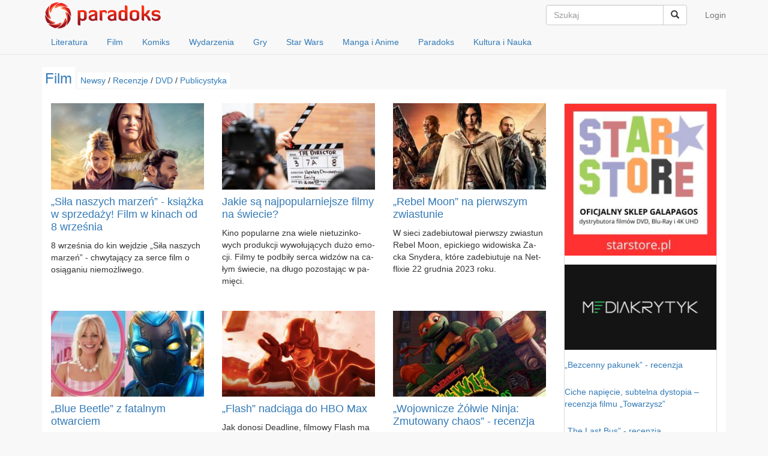

--- FILE ---
content_type: text/html; charset=UTF-8
request_url: https://paradoks.net.pl/dzial/8?page=8
body_size: 11009
content:
<!DOCTYPE html>
<html lang="pl">
<head>
    <meta charset="UTF-8">
    <meta name="viewport" content="width=device-width, initial-scale=1">
    <meta name="csrf-param" content="_csrf">
    <meta name="csrf-token" content="ZzZSdkM4SEoAfAcUB38sBgQEf0MhURs/NVE1AyJuZSkLBycOFWIQJw==">
    <title>Paradoks</title>
    <link rel="alternate" type="application/rss+xml" title="Wieści z paradoksu" href="/rss" />
    <meta name="description" content="Paradoks. Portal fantastyczny.">
<meta name="keywords" content="PARADOKS, fantastyka, sci-fi, sf, fantasy, gry fabularne, rpg, literatura, gry bitewne, film, anime, manga, nauka popularna, kosmologia, gry bitewne, gry karciane, gry planszowe, Paradoks, Tolkien, Lem, Martin, Erikson, LSF, Cytadela Syriusza, Syriusz, Falkon">
<meta property="og:title" content="Paradoks">
<meta property="og:site_name" content="Paradoks">
<meta property="og:url" content="https://paradoks.net.pl/dzial/8?page=8">
<meta property="og:type" content="website">
<meta property="og:locale" content="pl_PL">
<meta property="og:description" content="Paradoks. Portal fantastyczny.">
<meta property="og:image" content="https://paradoks.net.pl/images/logo-duze.jpg">
<link href="/assets/c52d045a/css/bootstrap.css" rel="stylesheet">
<link href="/css/site.css?v=55" rel="stylesheet">
<link href="/assets/3b936f5b/slicknav.min.css" rel="stylesheet">
<!-- Google tag (gtag.js) --> <script async src="https://www.googletagmanager.com/gtag/js?id=G-S8CYZJE84B"></script> <script> window.dataLayer = window.dataLayer || []; function gtag(){dataLayer.push(arguments);} gtag('js', new Date()); gtag('config', 'G-S8CYZJE84B'); </script>

</head>
<body>

<div class="wrap">
    <nav class="navbar navbar-default navbar-fixed-top">
        <div class="container">
            <!-- Brand and toggle get grouped for better mobile display -->
            <div class="navbar-header">
                <a class="navbar-brand" href="/"><img src="/images/logo2.png" alt="paradoks"></a>
            </div>

            <!-- Collect the nav links, forms, and other content for toggling -->
            <div id="bs-navbar">
                <ul class="nav navbar-nav navbar-right" id="login_menu">
                                            <li><a href="/user/login">Login</a></li>
                                    </ul>
                <form class="navbar-form navbar-right" role="search" action="/">
                    <div class="input-group">
                        <input type="text" name="search" class="form-control" placeholder="Szukaj">
                        <div class="input-group-btn">
                            <span class="btn btn-default cmd-nav-search"><i class="glyphicon glyphicon-search"></i></span>
                        </div>
                    </div>
<!--                    <div class="form-group">
                        <input type="text" name="search" class="form-control" placeholder="Szukaj">
                    </div> -->
                </form>
            </div><!-- /.navbar-collapse -->
        </div><!-- /.container-fluid -->
        <div class="container">
            <ul class="nav nav-pills head-menu" id="dzialy-navbar-collapse">
                <li><a href="/dzial/2">Literatura</a></li>
                <li><a href="/dzial/8">Film</a></li>
                <li><a href="/dzial/13">Komiks</a></li>
                <li><a href="/dzial/19">Wydarzenia</a></li>
                <li><a href="/dzial/26">Gry</a></li>
                <li><a href="/dzial/35">Star Wars</a></li>
                <li><a href="/dzial/41">Manga i Anime</a></li>
                <li><a href="/dzial/46">Paradoks</a></li>
                <li><a href="/dzial/53">Kultura i Nauka</a></li>
            </ul>
        </div>
    </nav>


    <div class="container">
                
    <div class="kls-container">
        <div class="row voffset3 kls-head-text-bg">
                                                                                <h3><a href="/dzial/8">Film</a></h3>
                                                                            <p><a href="/dzial/9">Newsy</a> / <a href="/dzial/10">Recenzje</a> / <a href="/dzial/11">DVD</a> / <a href="/dzial/12">Publicystyka</a></p>
                                            
                    </div>
    </div>


    <div class="kls-container kls-content-bg">
        <div class="row voffset3">
            <div class="col-md-9" role="main">
                <div class="row">
                                            <div class="col-md-4 vboffset4">
                            <a href="/read/45580-sila-naszych-marzen-ksiazka-w-sprzedazy-film-w-kinach-od-8-wrzesnia"><img class="img-responsive" src="https://img23.powernet.pl/mc/300/169/image_files/text/45580/unnam1.png" alt=""></a>
                            <div class="caption">
                                <h4><a href="/read/45580-sila-naszych-marzen-ksiazka-w-sprzedazy-film-w-kinach-od-8-wrzesnia">„Siła naszych marzeń” - książka w sprzedaży! Film w kinach od 8 września</a></h4>
                                <p class="hyphenate">8 września do kin wejdzie „Siła naszych marzeń” - chwytający za serce film o osiąganiu niemożliwego.</p>
                            </div>

                        </div>
                                            <div class="col-md-4 vboffset4">
                            <a href="/read/45578-jakie-sa-najpopularniejsze-filmy-na-swiecie"><img class="img-responsive" src="https://img23.powernet.pl/mc/300/169/image_files/text/45578/Zdj%C4%99cie.jpg" alt=""></a>
                            <div class="caption">
                                <h4><a href="/read/45578-jakie-sa-najpopularniejsze-filmy-na-swiecie">Jakie są najpopularniejsze filmy na świecie?</a></h4>
                                <p class="hyphenate">Kino popularne zna wiele nietuzinkowych produkcji wywołujących dużo emocji. Filmy te podbiły serca widzów na całym świecie, na długo pozostając w pamięci.</p>
                            </div>

                        </div>
                                            <div class="col-md-4 vboffset4">
                            <a href="/read/45577-rebel-moon-na-pierwszym-zwiastunie"><img class="img-responsive" src="https://img23.powernet.pl/mc/300/169/image_files/text/45577/reb.jpg" alt=""></a>
                            <div class="caption">
                                <h4><a href="/read/45577-rebel-moon-na-pierwszym-zwiastunie">„Rebel Moon” na pierwszym zwiastunie</a></h4>
                                <p class="hyphenate">W sieci zadebiutował pierwszy zwiastun Rebel Moon, epickiego widowiska Zacka Snydera, które zadebiutuje na Netflixie 22 grudnia 2023 roku.</p>
                            </div>

                        </div>
                                    </div>
                <div class="row">
                                            <div class="col-md-4 vboffset4">
                            <a href="/read/45570-blue-beetle-z-fatalnym-otwarciem"><img class="img-responsive" src="https://img23.powernet.pl/mc/300/169/image_files/text/45570/bb.jpg" alt=""></a>
                            <div class="caption">
                                <h4><a href="/read/45570-blue-beetle-z-fatalnym-otwarciem">„Blue Beetle” z fatalnym otwarciem</a></h4>
                                <p class="hyphenate">Tak umiera DCEU.&nbsp;Blue Beetle&nbsp;mimo niezłych recenzji nie zaskoczył fanów DC.&nbsp;</p>
                            </div>

                        </div>
                                            <div class="col-md-4 vboffset4">
                            <a href="/read/45562-flash-nadciaga-do-hbo-max"><img class="img-responsive" src="https://img23.powernet.pl/mc/300/169/image_files/text/45562/ff.jpg" alt=""></a>
                            <div class="caption">
                                <h4><a href="/read/45562-flash-nadciaga-do-hbo-max">„Flash” nadciąga do HBO Max</a></h4>
                                <p class="hyphenate">Jak donosi&nbsp;Deadline, filmowy&nbsp;Flash&nbsp;ma zadebiutować w serwisie streamingowym Warner Bros. w przyszłym tygodniu.</p>
                            </div>

                        </div>
                                            <div class="col-md-4 vboffset4">
                            <a href="/read/45561-wojownicze-zolwie-ninja-zmutowany-chaos-recenzja"><img class="img-responsive" src="https://img23.powernet.pl/mc/300/169/image_files/text/45561/zzz1.jpg" alt=""></a>
                            <div class="caption">
                                <h4><a href="/read/45561-wojownicze-zolwie-ninja-zmutowany-chaos-recenzja">„Wojownicze Żółwie Ninja: Zmutowany chaos” - recenzja</a></h4>
                                <p class="hyphenate">Po dwóch aktorskich ekranizacjach przygód zmutowanych żółwi ninja osłabł zapał wytwórni, aby wcielać w życie kolejny restart fabularnej produkcji.&nbsp;</p>
                            </div>

                        </div>
                                    </div>
                <div class="row">
                                            <div class="col-md-4 vboffset4">
                            <a href="/read/45558-prawdziwe-zycie-aniolow-juz-na-platformach-vod"><img class="img-responsive" src="https://img23.powernet.pl/mc/300/169/image_files/text/45558/image007%20(1).jpg" alt=""></a>
                            <div class="caption">
                                <h4><a href="/read/45558-prawdziwe-zycie-aniolow-juz-na-platformach-vod">„Prawdziwe życie aniołów” już na platformach VOD</a></h4>
                                <p class="hyphenate">Zobacz przejmujący film inspirowany życiem Krzysztofa Globisza.</p>
                            </div>

                        </div>
                                            <div class="col-md-4 vboffset4">
                            <a href="/read/45554-szybcy-i-wsciekli-10-od-24-sierpnia-na-4k-uhd-blu-ray-i-dvd-2"><img class="img-responsive" src="https://img23.powernet.pl/mc/300/169/image_files/text/45554/FOTO2.jpg" alt=""></a>
                            <div class="caption">
                                <h4><a href="/read/45554-szybcy-i-wsciekli-10-od-24-sierpnia-na-4k-uhd-blu-ray-i-dvd-2">„Szybcy i wściekli 10” od 24 sierpnia na 4K UHD, Blu-ray i DVD!</a></h4>
                                <p class="hyphenate">Dziesiąty film z sagi, rozpoczyna ostatnie rozdziały jednej z najbardziej znanych i popularnych franczyz kinowych na świecie.</p>
                            </div>

                        </div>
                                            <div class="col-md-4 vboffset4">
                            <a href="/read/45546-wielki-powrot-kultowego-bohatera-gier-wideo-juz-24-sierpnia-na-dvd"><img class="img-responsive" src="https://img23.powernet.pl/mc/300/169/image_files/text/45546/FOTO11.jpg" alt=""></a>
                            <div class="caption">
                                <h4><a href="/read/45546-wielki-powrot-kultowego-bohatera-gier-wideo-juz-24-sierpnia-na-dvd">Wielki powrót kultowego bohatera gier wideo już 24 sierpnia na DVD</a></h4>
                                <p class="hyphenate">Zapierające dech w piersiach widowisko, nakręcone na podstawie gry, która od 35 lat cieszy się uznaniem milionów graczy.</p>
                            </div>

                        </div>
                                    </div>
                <div class="row">
                                            <div class="col-md-4 vboffset4">
                            <a href="/read/45542-barbie-wciaz-niepokonana"><img class="img-responsive" src="https://img23.powernet.pl/mc/300/169/image_files/text/45542/barb.jpg" alt=""></a>
                            <div class="caption">
                                <h4><a href="/read/45542-barbie-wciaz-niepokonana">„Barbie” wciąż niepokonana</a></h4>
                                <p class="hyphenate">Na czele amerykańskiego box office'u nic się nie zmienia.&nbsp;</p>
                            </div>

                        </div>
                                            <div class="col-md-4 vboffset4">
                            <a href="/read/45533-bestie-recenzja"><img class="img-responsive" src="https://img23.powernet.pl/mc/300/169/image_files/text/45533/bestie1.jpg" alt=""></a>
                            <div class="caption">
                                <h4><a href="/read/45533-bestie-recenzja">„Bestie” - recenzja</a></h4>
                                <p class="hyphenate">W polskim dyskursie publicznym panuje przekonanie, że najgorsze rzeczy to tylko u nas się działy, co legitymizuje odgrywanie roli ofiary.</p>
                            </div>

                        </div>
                                            <div class="col-md-4 vboffset4">
                            <a href="/read/45530-meg-2-glebia-recenzja"><img class="img-responsive" src="https://img23.powernet.pl/mc/300/169/image_files/text/45530/meg3.jpg" alt=""></a>
                            <div class="caption">
                                <h4><a href="/read/45530-meg-2-glebia-recenzja">„Meg 2”: „Głębia” - recenzja</a></h4>
                                <p class="hyphenate">Istnieją&nbsp;filmy, o których mówimy, tak są tak głupie, że aż dobre. Kontynuacja&nbsp;Meg&nbsp;z pewnością po części wpisuje się w to stwierdzenie.&nbsp;</p>
                            </div>

                        </div>
                                    </div>
                <div class="row">
                                            <div class="col-md-4 vboffset4">
                            <a href="/read/45527-wielki-final-kosmicznej-trylogii-jamesa-gunna-juz-14-sierpnia-na-blu-ray-i-dvd"><img class="img-responsive" src="https://img23.powernet.pl/mc/300/169/image_files/text/45527/FOTO2.jpg" alt=""></a>
                            <div class="caption">
                                <h4><a href="/read/45527-wielki-final-kosmicznej-trylogii-jamesa-gunna-juz-14-sierpnia-na-blu-ray-i-dvd">Wielki finał kosmicznej trylogii Jamesa Gunna już 14 sierpnia na Blu-ray™ i DVD!</a></h4>
                                <p class="hyphenate">Strażnicy Galaktyki: Volume 3&nbsp;– zwieńczenie historii wyjątkowych outsiderów, którzy przemierzają galaktykę by zaprowadzić w niej pokój.</p>
                            </div>

                        </div>
                                            <div class="col-md-4 vboffset4">
                            <a href="/read/45526-reality-recenzja"><img class="img-responsive" src="https://img23.powernet.pl/mc/300/169/image_files/text/45526/reality1.jpg" alt=""></a>
                            <div class="caption">
                                <h4><a href="/read/45526-reality-recenzja">„Reality” - recenzja</a></h4>
                                <p class="hyphenate">Bohaterką filmu o znamienitym tytule „Rzeczywistość” jest Reality Winner, była kryptolożka i tłumaczka w Siłach Powietrznych Stanów Zjednoczonych.</p>
                            </div>

                        </div>
                                            <div class="col-md-4 vboffset4">
                            <a href="/read/45524-the-continental-w-pelnej-zapowiedzi"><img class="img-responsive" src="https://img23.powernet.pl/mc/300/169/image_files/text/45524/job.jpg" alt=""></a>
                            <div class="caption">
                                <h4><a href="/read/45524-the-continental-w-pelnej-zapowiedzi">„The Continental” w pełnej zapowiedzi</a></h4>
                                <p class="hyphenate">The Continental, trzyczęściowy&nbsp;serial będący&nbsp;prequelem filmów&nbsp;John Wick&nbsp;(głównym bohaterem serialu jest Winston Scott, którego w filmach grał Ian McShane).</p>
                            </div>

                        </div>
                                    </div>
                <div class="row">
                                            <div class="col-md-4 vboffset4">
                            <a href="/read/45520-moja-zbrodnia-recenzja"><img class="img-responsive" src="https://img23.powernet.pl/mc/300/169/image_files/text/45520/moja-zbrodnia.jpg" alt=""></a>
                            <div class="caption">
                                <h4><a href="/read/45520-moja-zbrodnia-recenzja">„Moja zbrodnia” - recenzja</a></h4>
                                <p class="hyphenate">Z komedią w obecnych czasach nie jest wcale najlepiej.</p>
                            </div>

                        </div>
                                            <div class="col-md-4 vboffset4">
                            <a href="/read/45518-opiekun-z-rafalem-zawierucha-od-11-sierpnia-na-vod"><img class="img-responsive" src="https://img23.powernet.pl/mc/300/169/image_files/text/45518/image006%20(4).jpg" alt=""></a>
                            <div class="caption">
                                <h4><a href="/read/45518-opiekun-z-rafalem-zawierucha-od-11-sierpnia-na-vod">„Opiekun” z Rafałem Zawieruchą od 11 sierpnia na VOD</a></h4>
                                <p class="hyphenate">Poznaj niesamowite historie ludzi, w których życie cudownie wkroczył św. Józef!</p>
                            </div>

                        </div>
                                            <div class="col-md-4 vboffset4">
                            <a href="/read/45517-pajeczyna-recenzja"><img class="img-responsive" src="https://img23.powernet.pl/mc/300/169/image_files/text/45517/cob0.png" alt=""></a>
                            <div class="caption">
                                <h4><a href="/read/45517-pajeczyna-recenzja">„Pajęczyna” - recenzja</a></h4>
                                <p class="hyphenate">Ostatnio przeżywamy wysyp filmów grozy różnej maści, co może oznaczać, ze twórcy liczą na spore zyski przy minimalnych kosztach produkcji.</p>
                            </div>

                        </div>
                                    </div>
                <div class="row">
                                            <div class="col-md-4 vboffset4">
                            <a href="/read/45516-nie-zyje-william-friedkin-rezyser-egzorcysty-i-francuskiego-lacznika"><img class="img-responsive" src="https://img23.powernet.pl/mc/300/169/image_files/text/45516/er.jpg" alt=""></a>
                            <div class="caption">
                                <h4><a href="/read/45516-nie-zyje-william-friedkin-rezyser-egzorcysty-i-francuskiego-lacznika">Nie żyje William Friedkin, reżyser „Egzorcysty” i „Francuskiego łącznika”</a></h4>
                                <p class="hyphenate">W wieku 87 lat zmarł&nbsp;William Friedkin, reżyser znany z takich filmów, jak&nbsp;Egzorcysta, Francuski łącznik&nbsp;czy&nbsp;Żyć i umrzeć w Los Angeles.</p>
                            </div>

                        </div>
                                            <div class="col-md-4 vboffset4">
                            <a href="/read/45514-porady-na-zdrady-2-recenzja"><img class="img-responsive" src="https://img23.powernet.pl/mc/300/169/image_files/text/45514/por2.jpg" alt=""></a>
                            <div class="caption">
                                <h4><a href="/read/45514-porady-na-zdrady-2-recenzja">„Porady na zdrady 2” - recenzja</a></h4>
                                <p class="hyphenate">Nikt się nie spodziewał hiszpańskiej Inkwizycji. Wróć.</p>
                            </div>

                        </div>
                                            <div class="col-md-4 vboffset4">
                            <a href="/read/45513-barbie-z-miliardem-zolwie-ninja-i-meg-2-z-solidnymi-otwarciami"><img class="img-responsive" src="https://img23.powernet.pl/mc/300/169/image_files/text/45513/barbenheimer-3.jpg" alt=""></a>
                            <div class="caption">
                                <h4><a href="/read/45513-barbie-z-miliardem-zolwie-ninja-i-meg-2-z-solidnymi-otwarciami">„Barbie” z miliardem, Żółwie Ninja i „Meg 2” z solidnymi otwarciami</a></h4>
                                <p class="hyphenate">Barbie nie przestaje okupować pierwszego miejsca w światowym box office.&nbsp;</p>
                            </div>

                        </div>
                                    </div>
                <div class="row">
                                            <div class="col-md-4 vboffset4">
                            <a href="/read/45512-sen-o-atomie-w-artetv"><img class="img-responsive" src="https://img23.powernet.pl/mc/300/169/image_files/text/45512/sen%20o%20atomie%20ARTE.TV-1.jpg" alt=""></a>
                            <div class="caption">
                                <h4><a href="/read/45512-sen-o-atomie-w-artetv">„Sen o Atomie” w ARTE.tv </a></h4>
                                <p class="hyphenate">Sale kinowe całej Polski pękają w szwach podczas seansów „Oppenheimera”,&nbsp;ale&nbsp;jaka jest&nbsp;cała historia projektu Manhattan?</p>
                            </div>

                        </div>
                                            <div class="col-md-4 vboffset4">
                            <a href="/read/45507-drugi-sezon-i-am-groot-w-nowej-zapowiedzi"><img class="img-responsive" src="https://img23.powernet.pl/mc/300/169/image_files/text/45507/grot1.jpg" alt=""></a>
                            <div class="caption">
                                <h4><a href="/read/45507-drugi-sezon-i-am-groot-w-nowej-zapowiedzi">Drugi sezon „I am Groot” w nowej zapowiedzi</a></h4>
                                <p class="hyphenate">Groot powraca za miesiąc&nbsp;ze wspaniałą, świeżą partią komediowych szortów!</p>
                            </div>

                        </div>
                                            <div class="col-md-4 vboffset4">
                            <a href="/read/45501-krzyk-7-z-nowym-rezyserem"><img class="img-responsive" src="https://img23.powernet.pl/mc/300/169/image_files/text/45501/ss.jpg" alt=""></a>
                            <div class="caption">
                                <h4><a href="/read/45501-krzyk-7-z-nowym-rezyserem">„Krzyk 7” z nowym reżyserem</a></h4>
                                <p class="hyphenate">The Hollywood Reporter potwierdziło, że za kamerą&nbsp;Krzyku 7&nbsp;stanie Christopher Landon!</p>
                            </div>

                        </div>
                                    </div>
                <div class="row">
                                            <div class="col-md-4 vboffset4">
                            <a href="/read/45499-swiat-po-pracy-recenzja"><img class="img-responsive" src="https://img23.powernet.pl/mc/300/169/image_files/text/45499/aaaa.jpg" alt=""></a>
                            <div class="caption">
                                <h4><a href="/read/45499-swiat-po-pracy-recenzja">„Świat po pracy” - recenzja</a></h4>
                                <p class="hyphenate">Coraz szersze wykorzystywanie robotów w fabrykach oraz ekspansja sztucznej inteligencji, wraz z pojawieniem się idei bezwarunkowego dochodu podstawowego, każe zastanowić się nad relacją między człowiekiem a wykonywanymi przez niego obowiązkami.</p>
                            </div>

                        </div>
                                            <div class="col-md-4 vboffset4">
                            <a href="/read/45498-hommage-a-kieslowski-2023-pokolenia-sztuka-i-tworczosc-wielkiego-rezysera-w-centrum-tegorocznego-programu"><img class="img-responsive" src="https://img23.powernet.pl/mc/300/169/image_files/text/45498/aaa.png" alt=""></a>
                            <div class="caption">
                                <h4><a href="/read/45498-hommage-a-kieslowski-2023-pokolenia-sztuka-i-tworczosc-wielkiego-rezysera-w-centrum-tegorocznego-programu"> Hommage à Kieślowski 2023: Pokolenia, sztuka i twórczość wielkiego reżysera w centrum tegorocznego programu</a></h4>
                                <p class="hyphenate">Festiwal Hommage à Kieślowski już po raz 12. zaprasza wielbicieli kina do zgłębienia twórczości Krzysztofa Kieślowskiego, jak również najciekawszych i najbardziej wartościowych produkcji filmowych ostatnich lat.</p>
                            </div>

                        </div>
                                            <div class="col-md-4 vboffset4">
                            <a href="/read/45493-teenage-mutant-ninja-turtles-dostepne-bezplatnie-na-youtube"><img class="img-responsive" src="https://img23.powernet.pl/mc/300/169/image_files/text/45493/tttt.jpg" alt=""></a>
                            <div class="caption">
                                <h4><a href="/read/45493-teenage-mutant-ninja-turtles-dostepne-bezplatnie-na-youtube">„Teenage Mutant Ninja Turtles” dostępne bezpłatnie na YouTube</a></h4>
                                <p class="hyphenate">Cały pierwszy sezon oryginalnego serialu animowanego&nbsp;Teenage Mutant Ninja Turtles&nbsp;jest teraz dostępny bezpłatnie na YouTube.</p>
                            </div>

                        </div>
                                    </div>
                <div class="row">
                                            <div class="col-md-4 vboffset4">
                            <a href="/read/45488-drugi-sezon-lokiego-w-nowej-zapowiedzi"><img class="img-responsive" src="https://img23.powernet.pl/mc/300/169/image_files/text/45488/36383.jpg" alt=""></a>
                            <div class="caption">
                                <h4><a href="/read/45488-drugi-sezon-lokiego-w-nowej-zapowiedzi">Drugi sezon „Lokiego” w nowej zapowiedzi</a></h4>
                                <p class="hyphenate">Disney+ kontynuuje odliczanie do&nbsp;premiery drugiego sezonu&nbsp;Lokiego, prezentując zwiastun i plakat.</p>
                            </div>

                        </div>
                                            <div class="col-md-4 vboffset4">
                            <a href="/read/45486-kompas-szkieletora-warchulska-sadowski-zbrojewicz-czyli-kulisy-polskiego-dubbingu"><img class="img-responsive" src="https://img23.powernet.pl/mc/300/169/image_files/text/45486/Kompas%20szkieletora%2C%20fot.%20Forum%20Film%20Poland.jpg" alt=""></a>
                            <div class="caption">
                                <h4><a href="/read/45486-kompas-szkieletora-warchulska-sadowski-zbrojewicz-czyli-kulisy-polskiego-dubbingu">„Kompas szkieletora”: Warchulska, Sadowski, Zbrojewicz, czyli kulisy polskiego dubbingu</a></h4>
                                <p class="hyphenate">25 sierpnia do kin trafi „Kompas szkieletora”, film familijny, w którym kilkoro nastolatków stara się rozwikłać tajemnicę XIX-wiecznego poszukiwacza złota.</p>
                            </div>

                        </div>
                                            <div class="col-md-4 vboffset4">
                            <a href="/read/45485-barbenheimer-nie-zwalnia-fantastyczny-drugi-weekend"><img class="img-responsive" src="https://img23.powernet.pl/mc/300/169/image_files/text/45485/barbenheimer.png" alt=""></a>
                            <div class="caption">
                                <h4><a href="/read/45485-barbenheimer-nie-zwalnia-fantastyczny-drugi-weekend">„Barbenheimer” nie zwalnia, fantastyczny drugi weekend</a></h4>
                                <p class="hyphenate">Wygląda na to, że nie&nbsp;Indiana Jones, nie&nbsp;Mission: Impossible&nbsp;ani żaden inny film nie będzie królem kina tego lata.&nbsp;</p>
                            </div>

                        </div>
                                    </div>
                <div class="row">
                                            <div class="col-md-4 vboffset4">
                            <a href="/read/45483-saw-x-na-zwiastunie"><img class="img-responsive" src="https://img23.powernet.pl/mc/300/169/image_files/text/45483/saw-x-image.jpg" alt=""></a>
                            <div class="caption">
                                <h4><a href="/read/45483-saw-x-na-zwiastunie">„Saw X” na zwiastunie</a></h4>
                                <p class="hyphenate">Jigsaw&nbsp;powraca w zwiastunie&nbsp;Saw X!&nbsp;</p>
                            </div>

                        </div>
                                            <div class="col-md-4 vboffset4">
                            <a href="/read/45482-bad-boys-4-z-data-premiery"><img class="img-responsive" src="https://img23.powernet.pl/mc/300/169/image_files/text/45482/bb4.jpg" alt=""></a>
                            <div class="caption">
                                <h4><a href="/read/45482-bad-boys-4-z-data-premiery">„Bad Boys 4” z datą premiery</a></h4>
                                <p class="hyphenate">Studio Sony ogłosiło datę premiery filmu&nbsp;Bad Boys 4, w którym w głównych rolach ponownie wystąpią Will Smith i Martin Lawrence.</p>
                            </div>

                        </div>
                                            <div class="col-md-4 vboffset4">
                            <a href="/read/45480-pogromcy-duchow-lapia-poslizg-spider-man-opozniony-do-odwolania"><img class="img-responsive" src="https://img23.powernet.pl/mc/300/169/image_files/text/45480/pofg.jpg" alt=""></a>
                            <div class="caption">
                                <h4><a href="/read/45480-pogromcy-duchow-lapia-poslizg-spider-man-opozniony-do-odwolania">Pogromcy duchów łapią poślizg, Spider-Man opóźniony do odwołania</a></h4>
                                <p class="hyphenate">Według The Hollywood Reporter. premiera kolejnej odsłony serii&nbsp;Ghostbusters&nbsp;została przeniesiona z 20 grudnia 2023 r. na 29 marca 2024 r.</p>
                            </div>

                        </div>
                                    </div>
                <div class="row">
                                            <div class="col-md-4 vboffset4">
                            <a href="/read/45479-venom-3-z-data-premiery"><img class="img-responsive" src="https://img23.powernet.pl/mc/300/169/image_files/text/45479/venom.jpg" alt=""></a>
                            <div class="caption">
                                <h4><a href="/read/45479-venom-3-z-data-premiery">„Venom 3” z datą premiery</a></h4>
                                <p class="hyphenate">Studio Sony ujawniło w końcu datę premiery&nbsp;Venoma&nbsp;3.</p>
                            </div>

                        </div>
                                            <div class="col-md-4 vboffset4">
                            <a href="/read/45478-kraven-lowca-padl-ofiara-strajkow-w-hollywood"><img class="img-responsive" src="https://img23.powernet.pl/mc/300/169/image_files/text/45478/kra.jpg" alt=""></a>
                            <div class="caption">
                                <h4><a href="/read/45478-kraven-lowca-padl-ofiara-strajkow-w-hollywood">„Kraven Łowca” padł ofiarą strajków w Hollywood</a></h4>
                                <p class="hyphenate">Studio&nbsp;Sony postanowiło opóźnić premierę&nbsp;Kraven&nbsp;Łowcy,&nbsp;czyli kolejnego filmu&nbsp;osadzonego&nbsp;w uniwersum Spider-Mana.</p>
                            </div>

                        </div>
                                            <div class="col-md-4 vboffset4">
                            <a href="/read/45477-nawiedzony-dwor-recenzja"><img class="img-responsive" src="https://img23.powernet.pl/mc/300/169/image_files/text/45477/n2.jpg" alt=""></a>
                            <div class="caption">
                                <h4><a href="/read/45477-nawiedzony-dwor-recenzja">„Nawiedzony dwór” - recenzja</a></h4>
                                <p class="hyphenate">Disney nie ustaje w staraniach w przeszczepieniu na język kina swoich lunaparkowych atrakcji.&nbsp;</p>
                            </div>

                        </div>
                                    </div>
                <div class="row">
                                            <div class="col-md-4 vboffset4">
                            <a href="/read/45473-renfield-recenzja-wydania-blu-ray"><img class="img-responsive" src="https://img23.powernet.pl/mc/300/169/image_files/text/45473/FOTO15.jpg" alt=""></a>
                            <div class="caption">
                                <h4><a href="/read/45473-renfield-recenzja-wydania-blu-ray">„Renfield” - recenzja wydania blu-ray</a></h4>
                                <p class="hyphenate">Przy zapowiedziach Renfielda wieszczono, że to wielki powrót Nicolasa Cage'a do światowego kina.&nbsp;</p>
                            </div>

                        </div>
                                            <div class="col-md-4 vboffset4">
                            <a href="/read/45472-zobacz-zwiastun-diabelskiej-jazdy-z-nicolasem-cageem-film-od-4-sierpnia-na-platformach-vod"><img class="img-responsive" src="https://img23.powernet.pl/mc/300/169/image_files/text/45472/image006%20(3).jpg" alt=""></a>
                            <div class="caption">
                                <h4><a href="/read/45472-zobacz-zwiastun-diabelskiej-jazdy-z-nicolasem-cageem-film-od-4-sierpnia-na-platformach-vod">Zobacz zwiastun  „Diabelskiej jazdy” z Nicolasem Cage'em! Film od 4 sierpnia na platformach VOD</a></h4>
                                <p class="hyphenate">Nicolas Cage jako pasażer z piekła rodem w mrocznym thrillerze o morderczym pojedynku,&nbsp;którego stawką będą prawda i życie.</p>
                            </div>

                        </div>
                                            <div class="col-md-4 vboffset4">
                            <a href="/read/45468-saw-x-na-plakacie"><img class="img-responsive" src="https://img23.powernet.pl/mc/300/169/image_files/text/45468/sawx.jpg" alt=""></a>
                            <div class="caption">
                                <h4><a href="/read/45468-saw-x-na-plakacie">„Saw X” na plakacie</a></h4>
                                <p class="hyphenate">Jigsaw powraca! Po tym, jak Tobin Bell nie pojawił się w&nbsp;Spirali, fani byli zachwyceni, gdy ogłoszono, że powróci w wielkim stylu w&nbsp;Saw X.</p>
                            </div>

                        </div>
                                    </div>
                <div class="row">
                                            <div class="col-md-4 vboffset4">
                            <a href="/read/45460-rebel-moon-zacka-snydera-na-nowych-zdjeciach"><img class="img-responsive" src="https://img23.powernet.pl/mc/300/169/image_files/text/45460/0.jpg" alt=""></a>
                            <div class="caption">
                                <h4><a href="/read/45460-rebel-moon-zacka-snydera-na-nowych-zdjeciach">„Rebel Moon” Zacka Snydera na nowych zdjęciach</a></h4>
                                <p class="hyphenate">Zack Snyder buduje nowe&nbsp;filmowe&nbsp;uniwersum, przygotowując dwuczęściową epopeję science-fiction&nbsp;Rebel Moon.</p>
                            </div>

                        </div>
                                            <div class="col-md-4 vboffset4">
                            <a href="/read/45457-egzorcysta-powraca-z-postaciami-z-oryginalnego-filmu"><img class="img-responsive" src="https://img23.powernet.pl/mc/300/169/image_files/text/45457/12222.jpg" alt=""></a>
                            <div class="caption">
                                <h4><a href="/read/45457-egzorcysta-powraca-z-postaciami-z-oryginalnego-filmu">„Egzorcysta” powraca z postaciami z oryginalnego filmu!</a></h4>
                                <p class="hyphenate">Blumhouse Productions, Morgan Creek Entertainment i reżyser David Gordon Green połączyli siły, aby stworzyć nową trylogię kontynuacji&nbsp;Egzorcysty&nbsp;dla Universala i Peacock.</p>
                            </div>

                        </div>
                                            <div class="col-md-4 vboffset4">
                            <a href="/read/45454-zapraszamy-na-madnight-2024-horror-showcase"><img class="img-responsive" src="https://img23.powernet.pl/mc/300/169/image_files/text/45454/unnamed%20(26).png" alt=""></a>
                            <div class="caption">
                                <h4><a href="/read/45454-zapraszamy-na-madnight-2024-horror-showcase">Zapraszamy na MADNIGHT 2024: Horror Showcase!</a></h4>
                                <p class="hyphenate">Madmind Studio, cenione wśród fanów horroru studio deweloperskie znane z kontrowersyjnych i niezwykle brutalnych produkcji, ma zaszczyt zaprosić graczy oraz przedstawicieli prasy na coroczny pokaz horrorów.</p>
                            </div>

                        </div>
                                    </div>
                <div class="row">
                                            <div class="col-md-4 vboffset4">
                            <a href="/read/45450-serialowy-spin-off-johna-wicka-zadebiutuje-jesienia"><img class="img-responsive" src="https://img23.powernet.pl/mc/300/169/image_files/text/45450/mel.jpg" alt=""></a>
                            <div class="caption">
                                <h4><a href="/read/45450-serialowy-spin-off-johna-wicka-zadebiutuje-jesienia">Serialowy spin-off „Johna Wicka” zadebiutuje jesienią</a></h4>
                                <p class="hyphenate">Widzowie na Comic-Conie w San Diego mogli obejrzeć zapowiedź&nbsp;The Continental: From the World of John Wick.&nbsp;</p>
                            </div>

                        </div>
                                            <div class="col-md-4 vboffset4">
                            <a href="/read/45448-nowa-zapowiedz-drugiego-sezonu-invincible"><img class="img-responsive" src="https://img23.powernet.pl/mc/300/169/image_files/text/45448/in2.jpg" alt=""></a>
                            <div class="caption">
                                <h4><a href="/read/45448-nowa-zapowiedz-drugiego-sezonu-invincible">Nowa zapowiedź drugiego sezonu „Invincible” </a></h4>
                                <p class="hyphenate">Kontynuacja&nbsp;przygód Marka Graysona, czyli drugi sezon&nbsp;Invincible&nbsp;pojawi się na Amazon Prime Video już 3 listopada 2023 r.&nbsp;</p>
                            </div>

                        </div>
                                            <div class="col-md-4 vboffset4">
                            <a href="/read/45447-barbenheimer-z-rekordami-w-box-office"><img class="img-responsive" src="https://img23.powernet.pl/mc/300/169/image_files/text/45447/12.jpg" alt=""></a>
                            <div class="caption">
                                <h4><a href="/read/45447-barbenheimer-z-rekordami-w-box-office">„Barbenheimer” z rekordami w box office</a></h4>
                                <p class="hyphenate">To był wyjątkowo wybuchowy weekend w kinach na całym świecie. W tle rozgrywają się strajki w branży filmowej, ale ta pokazuje, że hity obronią się same.&nbsp;</p>
                            </div>

                        </div>
                                    </div>
                <div class="row">
                                            <div class="col-md-4 vboffset4">
                            <a href="/read/45446-samoswiadomy-kicz-recenzja-filmu-barbie"><img class="img-responsive" src="https://img23.powernet.pl/mc/300/169/image_files/text/45446/nnn.jpg" alt=""></a>
                            <div class="caption">
                                <h4><a href="/read/45446-samoswiadomy-kicz-recenzja-filmu-barbie">Samoświadomy kicz – recenzja filmu „Barbie”</a></h4>
                                <p class="hyphenate">Dawno nie było filmu takiego formatu, będącego jedynym w swoim rodzaju.&nbsp;</p>
                            </div>

                        </div>
                                            <div class="col-md-4 vboffset4">
                            <a href="/read/45444-dwie-nowe-animacje-od-dc"><img class="img-responsive" src="https://img23.powernet.pl/mc/300/169/image_files/text/45444/ff.jpg" alt=""></a>
                            <div class="caption">
                                <h4><a href="/read/45444-dwie-nowe-animacje-od-dc">Dwie nowe animacje od DC</a></h4>
                                <p class="hyphenate">DC ogłosiło, że przygotowuje animacje swoich najlepszych komiksowych historii, a chodzi o&nbsp;Strażników&nbsp;oraz Kryzys na Nieskończonych Ziemiach.</p>
                            </div>

                        </div>
                                            <div class="col-md-4 vboffset4">
                            <a href="/read/45442-spin-off-the-boys-z-data-premiery"><img class="img-responsive" src="https://img23.powernet.pl/mc/300/169/image_files/text/45442/genv1.jpg" alt=""></a>
                            <div class="caption">
                                <h4><a href="/read/45442-spin-off-the-boys-z-data-premiery">Spin-off „The Boys” z datą premiery</a></h4>
                                <p class="hyphenate">Gen V, czyli spin-off serialu&nbsp;The Boys, będącego ekranizacją komiksu&nbsp;Chłopaki, zadebiutuje na&nbsp;Amazon Prime Video już 29 września&nbsp;2023&nbsp;roku</p>
                            </div>

                        </div>
                                    </div>
            </div>

            <div class="col-md-3">
    <div class="panel panel-default">
        <div class="row vboffset3"><div class="col-md-12"><a href="https://starstore.pl/4616-deadpool-wolverine"><img class="img-responsive" src="https://img23.powernet.pl/mm/260/0/image_files/sidebar//d649afaf404df3b7268ec9b1d4f97981_1730837568.jpg" alt=""></a></div></div><div class="row vboffset3"><div class="col-md-12"><a href="https://mediakrytyk.pl/"><img class="img-responsive" src="https://img23.powernet.pl/mm/260/0/image_files/sidebar//74ca18f6e255f3402ee9eae5402ceee1_1694976798.png" alt=""></a></div></div><div class="row vboffset3"><div class="col-md-12"><p><a href="https://paradoks.net.pl/read/48094-bezcenny-pakunek-recenzja">„Bezcenny pakunek” - recenzja</a></p></div></div><div class="row vboffset3"><div class="col-md-12"><p><a href="https://paradoks.net.pl/read/47860-ciche-napiecie-subtelna-dystopia-recenzja-filmu-towarzysz">Ciche napięcie, subtelna dystopia – recenzja filmu „Towarzysz”</a></p></div></div><div class="row vboffset3"><div class="col-md-12"><p><a href="https://paradoks.net.pl/read/47848-the-last-bus-recenzja">„The Last Bus” - recenzja</a></p></div></div><div class="row vboffset3"><div class="col-md-12"><p><a href="https://paradoks.net.pl/read/47843-better-man-niesamowity-robbie-williams-recenzja">„Better Man: Niesamowity Robbie Williams” - recenzja</a></p></div></div><div class="row vboffset3"><div class="col-md-12"><p><a href="https://paradoks.net.pl/read/47554-andrzej-sapkowski-rozdroze-krukow-recenzja">Andrzej Sapkowski „Rozdroże kruków” - recenzja</a></p></div></div><div class="row vboffset3"><div class="col-md-12"><p><a href="https://paradoks.net.pl/read/47427-fantastyczny-festiwal-wyobrazni-starfest-2024-relacja">Fantastyczny Festiwal Wyobraźni StarFest 2024 - relacja</a></p></div></div><div class="row vboffset3"><div class="col-md-12"><p><a href="https://paradoks.net.pl/read/47407-tajemnice-oceanu-corka-azrai-recenzja">„Tajemnice oceanu”: „Córka Azrai” - recenzja</a></p></div></div><div class="row vboffset3"><div class="col-md-12"><p><a href="https://paradoks.net.pl/read/47403-marcin-osuch-konrad-wagrowski-pozaziemscy-bogowie-i-kosmiczni-detektywi-polski-komiks-sf-do-1989-roku-recenzja">Marcin Osuch, Konrad Wągrowski „Pozaziemscy bogowie i kosmiczni detektywi. Polski komiks SF do 1989 roku” - recenzja</a></p></div></div><div class="row vboffset3"><div class="col-md-12"><p><a href="https://paradoks.net.pl/read/47400-twisters-recenzja-wydania-blu-ray">„Twisters” - recenzja wydania blu-ray</a></p></div></div><div class="row vboffset3"><div class="col-md-12"><p><a href="https://paradoks.net.pl/read/47304-norman-spinrad-zelazny-sen-recenzja">Norman Spinrad „Żelazny sen” - recenzja</a></p></div></div><div class="row vboffset3"><div class="col-md-12"><a href="https://paradoks.net.pl/read/48109-daredevil-tom-1-recenzja"><img class="img-responsive" src="https://img23.powernet.pl/mm/260/0/image_files/sidebar//b693f3c28a1d1b5e1d9b7a6321f0eb48_1744481044.jpg" alt=""></a></div></div><div class="row vboffset3"><div class="col-md-12"><a href="https://paradoks.net.pl/read/48107-diuna-rod-harkonnenow-tom-3-recenzja"><img class="img-responsive" src="https://img23.powernet.pl/mm/260/0/image_files/sidebar//7873c4b154e9f94839460641d3e7f82c_1744481069.jpg" alt=""></a></div></div><div class="row vboffset3"><div class="col-md-12"><a href="https://paradoks.net.pl/read/48062-kraina-koszmarow-tom-2-szklany-dom-recenzja"><img class="img-responsive" src="https://img23.powernet.pl/mm/260/0/image_files/sidebar//aa047b557ef1cce9386dda5bcb2b980e_1744481252.jpg" alt=""></a></div></div><div class="row vboffset3"><div class="col-md-12"><a href="https://paradoks.net.pl/read/48042-projekty-manhattan-tom-1-niedobra-nauka-recenzja"><img class="img-responsive" src="https://img23.powernet.pl/mm/260/0/image_files/sidebar//c89ce683c3c2e6918b5cd4b69652a47c_1744481288.jpg" alt=""></a></div></div><div class="row vboffset3"><div class="col-md-12"><a href="https://paradoks.net.pl/read/48037-batman-lowy-recenzja"><img class="img-responsive" src="https://img23.powernet.pl/mm/260/0/image_files/sidebar//5dad517198993933210cb96fa96eae1d_1744481316.jpg" alt=""></a></div></div><div class="row vboffset3"><div class="col-md-12"><a href="https://paradoks.net.pl/read/48030-akt-37-recenzja"><img class="img-responsive" src="https://img23.powernet.pl/mm/260/0/image_files/sidebar//c841d384ce6cfe7e2f850e21c9f09c6c_1744481338.jpg" alt=""></a></div></div><div class="row vboffset3"><div class="col-md-12"><a href="https://paradoks.net.pl/read/48025-nienawidze-basniowa-tom-5-gert-w-piekle-recenzja"><img class="img-responsive" src="https://img23.powernet.pl/mm/260/0/image_files/sidebar//a39e5a545654f9937d44760135ad3b5e_1744481361.jpg" alt=""></a></div></div><div class="row vboffset3"><div class="col-md-12"><a href="https://paradoks.net.pl/read/48021-roza-tom-2-misja-przekletych-recenzja"><img class="img-responsive" src="https://img23.powernet.pl/mm/260/0/image_files/sidebar//44e69d0029beea8e4986f9e3f83cacfb_1744481384.jpg" alt=""></a></div></div><div class="row vboffset3"><div class="col-md-12"><a href="https://paradoks.net.pl/read/48017-superman-tom-1-supercorp-recenzja"><img class="img-responsive" src="https://img23.powernet.pl/mm/260/0/image_files/sidebar//3777651fe00ed4db37ec10866fa9d04e_1744481409.jpg" alt=""></a></div></div><div class="row vboffset3"><div class="col-md-12"><a href="https://paradoks.net.pl/read/48013-fury-max-tom-1-recenzja"><img class="img-responsive" src="https://img23.powernet.pl/mm/260/0/image_files/sidebar//e64351fe29e4458c144324f505ee5d55_1744481458.jpg" alt=""></a></div></div><div class="row vboffset3"><div class="col-md-12"><a href="https://paradoks.net.pl/read/48007-sceny-zbrodni-recenzja"><img class="img-responsive" src="https://img23.powernet.pl/mm/260/0/image_files/sidebar//ca7f41ebf4a79ba187f40aa6aae7ef3c_1744481488.jpg" alt=""></a></div></div><div class="row vboffset3"><div class="col-md-12"><a href="https://paradoks.net.pl/read/47985-przygody-supermana-jon-kent-recenzja"><img class="img-responsive" src="https://img23.powernet.pl/mm/260/0/image_files/sidebar//deb9b0bb6b10fbb7437e64e88cfec109_1744481531.jpg" alt=""></a></div></div><div class="row vboffset3"><div class="col-md-12"><a href="https://paradoks.net.pl/read/47308-star-wars-wielka-republika-bitwa-o-moc-recenzja"><img class="img-responsive" src="https://img23.powernet.pl/mm/260/0/image_files/sidebar//5f1e77b78ae8680c9c0eb06eb1ef0170_1730023659.jpg" alt=""></a></div></div><div class="row vboffset3"><div class="col-md-12"><a href="https://paradoks.net.pl/read/47982-zblakane-kule-tom-2-brutalnosc-uczuc-recenzja"><img class="img-responsive" src="https://img23.powernet.pl/mm/260/0/image_files/sidebar//96ec4073add0216d4369abb55a339acf_1744481557.jpg" alt=""></a></div></div><div class="row vboffset3"><div class="col-md-12"><a href="https://paradoks.net.pl/read/47943-pingwin-tom-1-dluga-droga-do-domu-recenzja"><img class="img-responsive" src="https://img23.powernet.pl/mm/260/0/image_files/sidebar//9bd8de79038eec6d8f48bd24fa0deba5_1744481589.jpg" alt=""></a></div></div><div class="row vboffset3"><div class="col-md-12"><a href="https://paradoks.net.pl/read/47926-smerfy-tom-35-smerfy-i-fioletowa-fasola-recenzja"><img class="img-responsive" src="https://img23.powernet.pl/mm/260/0/image_files/sidebar//8a062dfa23b571d253ff21cbe12418ec_1744481710.jpg" alt=""></a></div></div><div class="row vboffset3"><div class="col-md-12"><a href="https://paradoks.net.pl/read/47861-swiat-arkadiego-tom-1-recenzja"><img class="img-responsive" src="https://img23.powernet.pl/mm/260/0/image_files/sidebar//ba10f55216240ddbcf9845856d721fb3_1744481655.jpg" alt=""></a></div></div><div class="row vboffset3"><div class="col-md-12"><a href="https://paradoks.net.pl/read/47824-wujek-sknerus-i-dziesieciocentowka-nieskonczonosci-recenzja"><img class="img-responsive" src="https://img23.powernet.pl/mm/260/0/image_files/sidebar//0e37842b11e3ccafd9836236f6c18b89_1744481681.jpg" alt=""></a></div></div><div class="row vboffset3"><div class="col-md-12"><a href="https://paradoks.net.pl/read/47934-smerfy-tom-41-gargamel-przyjaciel-smerfow-recenzja"><img class="img-responsive" src="https://img23.powernet.pl/mm/260/0/image_files/sidebar//d85b437f6dbe46a0416c74d376291e0b_1744481617.jpg" alt=""></a></div></div><div class="row vboffset3"><div class="col-md-12"><a href="https://paradoks.net.pl/read/47814-x-men-saga-miotu-recenzja"><img class="img-responsive" src="https://img23.powernet.pl/mm/260/0/image_files/sidebar//8a68afcc854c4dd2bebaa20fc2280ca6_1744481770.jpg" alt=""></a></div></div><div class="row vboffset3"><div class="col-md-12"><a href="https://paradoks.net.pl/read/47808-ernie-pike-recenzja"><img class="img-responsive" src="https://img23.powernet.pl/mm/260/0/image_files/sidebar//a62b8c16ff7f614ffce1945ba9722845_1744481794.jpg" alt=""></a></div></div><div class="row vboffset3"><div class="col-md-12"><a href="https://paradoks.net.pl/read/47710-the-amazing-spider-man-epic-collection-skradzione-zycie-recenzja"><img class="img-responsive" src="https://img23.powernet.pl/mm/260/0/image_files/sidebar//034777cfb07632cd89b2ca80f70ff2e4_1744481838.jpg" alt=""></a></div></div>    </div>
</div>

        </div>
    </div>

    <div class="kls-container text-center">
        <ul class="pagination pagination-sm"><li class="first"><a href="/dzial/8?page=1" data-page="0"><span class="glyphicon glyphicon-fast-backward"></span></a></li>
<li class="prev"><a href="/dzial/8?page=7" data-page="6"><span class="glyphicon glyphicon-backward"></span></a></li>
<li><a href="/dzial/8?page=3" data-page="2">3</a></li>
<li><a href="/dzial/8?page=4" data-page="3">4</a></li>
<li><a href="/dzial/8?page=5" data-page="4">5</a></li>
<li><a href="/dzial/8?page=6" data-page="5">6</a></li>
<li><a href="/dzial/8?page=7" data-page="6">7</a></li>
<li class="active"><a href="/dzial/8?page=8" data-page="7">8</a></li>
<li><a href="/dzial/8?page=9" data-page="8">9</a></li>
<li><a href="/dzial/8?page=10" data-page="9">10</a></li>
<li><a href="/dzial/8?page=11" data-page="10">11</a></li>
<li><a href="/dzial/8?page=12" data-page="11">12</a></li>
<li class="next"><a href="/dzial/8?page=9" data-page="8"><span class="glyphicon glyphicon-forward"></span></a></li>
<li class="last"><a href="/dzial/8?page=312" data-page="311"><span class="glyphicon glyphicon-fast-forward"></span></a></li></ul>    </div>

    </div>
</div>

<footer class="footer">
    <div class="container">
        <p class="pull-left">
            <a href="/text/1">redakcja</a>
            &middot;
            <a href="/text/2">statut</a>
            &middot;
            <a href="/text/3">współpraca</a>
            &middot;
            <a href="/text/4">kontakt</a>

            &copy; Paradoks 2026
        </p>

        <p class="pull-right">Kloss</p>
    </div>
</footer>

<script src="/assets/d4135dbc/js/Hyphenator.js"></script>
<script src="/assets/d4135dbc/js/patterns/pl.js"></script>
<script src="/assets/297919a8/jquery.js"></script>
<script src="/assets/2b98f3b6/yii.js"></script>
<script src="/assets/c52d045a/js/bootstrap.js"></script>
<script src="/js/site.js"></script>
<script src="/assets/3b936f5b/jquery.slicknav.min.js"></script>
<script type="text/javascript">jQuery(document).ready(function () {
Hyphenator.config({"minwordlength":4});Hyphenator.run();
$('html').addClass('js');
$('#dzialy-navbar-collapse').slicknav({
    label: '',
    prependTo: '.navbar-header',
    hideChildren: false,
    init: function() {
        $("#bs-navbar > FORM").clone().wrapAll('<li></li>').parent().appendTo(".slicknav_nav");
        $("ul#login_menu > LI").each(function() {
            $(this).clone().appendTo(".slicknav_nav"); //.removeClass().removeAttr('data-toggle').removeAttr('aria-haspopup').removeAttr('aria-expanded');
        });
        $(".slicknav_nav > LI").each(function() {
            if ($(this).hasClass("dropdown")) {
//                $(this).find('a:first').replaceWith($(this).find('a:first').text());
                $(this).find('a:first').removeClass().removeAttr('data-toggle').removeAttr('aria-haspopup').removeAttr('aria-expanded');
                $(this).removeClass('dropdown');
                $(this).find('ul').removeClass('dropdown-menu');
            }
        });

    }
});
});</script></body>
</html>
